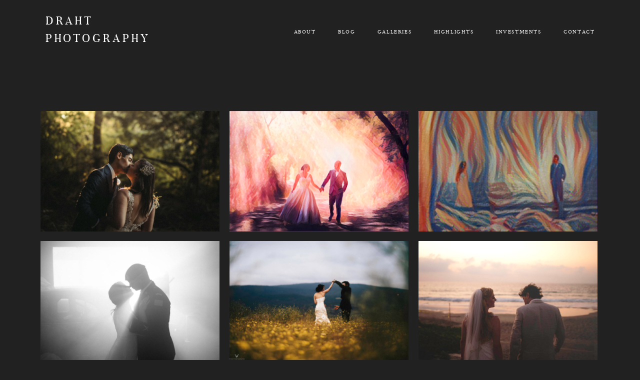

--- FILE ---
content_type: text/html; charset=UTF-8
request_url: https://www.drahtphotography.com/category/wedding-dress/
body_size: 17389
content:
<!DOCTYPE html>
<html lang="en-CA" class="layout-default">
  <head>
  <meta charset="UTF-8" />
  <meta http-equiv="X-UA-Compatible" content="IE=edge"/>
  <meta name="viewport" content="width=device-width, user-scalable=no, initial-scale=1.0, maximum-scale=1.0, minimum-scale=1.0">
  <link rel="alternate" type="application/rss+xml" title="Vernon &amp; Kelowna Photographer • Draht Photography  RSS Feed" href="https://www.drahtphotography.com/feed/" />
        <link rel="shortcut icon" href="https://www.drahtphotography.com/wp-content/uploads/2018/11/favicon.ico" />
    <link rel="profile" href="http://gmpg.org/xfn/11">
  
  
  <meta name='robots' content='index, follow, max-image-preview:large, max-snippet:-1, max-video-preview:-1' />

	<!-- This site is optimized with the Yoast SEO plugin v26.8 - https://yoast.com/product/yoast-seo-wordpress/ -->
	<title>wedding dress Archives - Vernon &amp; Kelowna Photographer • Draht Photography</title>
	<link rel="canonical" href="https://www.drahtphotography.com/category/wedding-dress/" />
	<meta property="og:locale" content="en_US" />
	<meta property="og:type" content="article" />
	<meta property="og:title" content="wedding dress Archives - Vernon &amp; Kelowna Photographer • Draht Photography" />
	<meta property="og:url" content="https://www.drahtphotography.com/category/wedding-dress/" />
	<meta property="og:site_name" content="Vernon &amp; Kelowna Photographer • Draht Photography" />
	<meta property="og:image" content="https://www.drahtphotography.com/wp-content/uploads/2014/12/logo3.png" />
	<meta property="og:image:width" content="1500" />
	<meta property="og:image:height" content="1000" />
	<meta property="og:image:type" content="image/png" />
	<meta name="twitter:card" content="summary_large_image" />
	<meta name="twitter:site" content="@drahtweddings" />
	<script type="application/ld+json" class="yoast-schema-graph">{"@context":"https://schema.org","@graph":[{"@type":"CollectionPage","@id":"https://www.drahtphotography.com/category/wedding-dress/","url":"https://www.drahtphotography.com/category/wedding-dress/","name":"wedding dress Archives - Vernon &amp; Kelowna Photographer • Draht Photography","isPartOf":{"@id":"https://www.drahtphotography.com/#website"},"primaryImageOfPage":{"@id":"https://www.drahtphotography.com/category/wedding-dress/#primaryimage"},"image":{"@id":"https://www.drahtphotography.com/category/wedding-dress/#primaryimage"},"thumbnailUrl":"https://www.drahtphotography.com/wp-content/uploads/2023/09/savanna0036.jpg","breadcrumb":{"@id":"https://www.drahtphotography.com/category/wedding-dress/#breadcrumb"},"inLanguage":"en-CA"},{"@type":"ImageObject","inLanguage":"en-CA","@id":"https://www.drahtphotography.com/category/wedding-dress/#primaryimage","url":"https://www.drahtphotography.com/wp-content/uploads/2023/09/savanna0036.jpg","contentUrl":"https://www.drahtphotography.com/wp-content/uploads/2023/09/savanna0036.jpg","width":1601,"height":2400},{"@type":"BreadcrumbList","@id":"https://www.drahtphotography.com/category/wedding-dress/#breadcrumb","itemListElement":[{"@type":"ListItem","position":1,"name":"Home","item":"https://www.drahtphotography.com/"},{"@type":"ListItem","position":2,"name":"wedding dress"}]},{"@type":"WebSite","@id":"https://www.drahtphotography.com/#website","url":"https://www.drahtphotography.com/","name":"Vernon &amp; Kelowna Photographer • Draht Photography","description":"Wedding and Engagement Photographer based in Kelowna and Vernon","publisher":{"@id":"https://www.drahtphotography.com/#organization"},"potentialAction":[{"@type":"SearchAction","target":{"@type":"EntryPoint","urlTemplate":"https://www.drahtphotography.com/?s={search_term_string}"},"query-input":{"@type":"PropertyValueSpecification","valueRequired":true,"valueName":"search_term_string"}}],"inLanguage":"en-CA"},{"@type":"Organization","@id":"https://www.drahtphotography.com/#organization","name":"Draht Photography","url":"https://www.drahtphotography.com/","logo":{"@type":"ImageObject","inLanguage":"en-CA","@id":"https://www.drahtphotography.com/#/schema/logo/image/","url":"https://www.drahtphotography.com/wp-content/uploads/2014/12/logo6.png","contentUrl":"https://www.drahtphotography.com/wp-content/uploads/2014/12/logo6.png","width":952,"height":762,"caption":"Draht Photography"},"image":{"@id":"https://www.drahtphotography.com/#/schema/logo/image/"},"sameAs":["http://www.facebook.com/drahtphotography","https://x.com/drahtweddings","https://instagram.com/drahtphotography","https://www.linkedin.com/in/edraht","https://www.pinterest.com/edraht/","https://www.youtube.com/channel/UCFVdYvuuP9G_JjCKOpy8Qkw"]}]}</script>
	<!-- / Yoast SEO plugin. -->


<link rel='dns-prefetch' href='//www.drahtphotography.com' />
<link rel='dns-prefetch' href='//www.googletagmanager.com' />
<link rel="alternate" type="application/rss+xml" title="Vernon &amp; Kelowna Photographer • Draht Photography  &raquo; Feed" href="https://www.drahtphotography.com/feed/" />
<link rel="alternate" type="application/rss+xml" title="Vernon &amp; Kelowna Photographer • Draht Photography  &raquo; wedding dress Category Feed" href="https://www.drahtphotography.com/category/wedding-dress/feed/" />
		<!-- This site uses the Google Analytics by MonsterInsights plugin v9.11.1 - Using Analytics tracking - https://www.monsterinsights.com/ -->
							<script src="//www.googletagmanager.com/gtag/js?id=G-7VSZQHVS5P"  data-cfasync="false" data-wpfc-render="false" type="text/javascript" async></script>
			<script data-cfasync="false" data-wpfc-render="false" type="text/javascript">
				var mi_version = '9.11.1';
				var mi_track_user = true;
				var mi_no_track_reason = '';
								var MonsterInsightsDefaultLocations = {"page_location":"https:\/\/www.drahtphotography.com\/category\/wedding-dress\/"};
								if ( typeof MonsterInsightsPrivacyGuardFilter === 'function' ) {
					var MonsterInsightsLocations = (typeof MonsterInsightsExcludeQuery === 'object') ? MonsterInsightsPrivacyGuardFilter( MonsterInsightsExcludeQuery ) : MonsterInsightsPrivacyGuardFilter( MonsterInsightsDefaultLocations );
				} else {
					var MonsterInsightsLocations = (typeof MonsterInsightsExcludeQuery === 'object') ? MonsterInsightsExcludeQuery : MonsterInsightsDefaultLocations;
				}

								var disableStrs = [
										'ga-disable-G-7VSZQHVS5P',
									];

				/* Function to detect opted out users */
				function __gtagTrackerIsOptedOut() {
					for (var index = 0; index < disableStrs.length; index++) {
						if (document.cookie.indexOf(disableStrs[index] + '=true') > -1) {
							return true;
						}
					}

					return false;
				}

				/* Disable tracking if the opt-out cookie exists. */
				if (__gtagTrackerIsOptedOut()) {
					for (var index = 0; index < disableStrs.length; index++) {
						window[disableStrs[index]] = true;
					}
				}

				/* Opt-out function */
				function __gtagTrackerOptout() {
					for (var index = 0; index < disableStrs.length; index++) {
						document.cookie = disableStrs[index] + '=true; expires=Thu, 31 Dec 2099 23:59:59 UTC; path=/';
						window[disableStrs[index]] = true;
					}
				}

				if ('undefined' === typeof gaOptout) {
					function gaOptout() {
						__gtagTrackerOptout();
					}
				}
								window.dataLayer = window.dataLayer || [];

				window.MonsterInsightsDualTracker = {
					helpers: {},
					trackers: {},
				};
				if (mi_track_user) {
					function __gtagDataLayer() {
						dataLayer.push(arguments);
					}

					function __gtagTracker(type, name, parameters) {
						if (!parameters) {
							parameters = {};
						}

						if (parameters.send_to) {
							__gtagDataLayer.apply(null, arguments);
							return;
						}

						if (type === 'event') {
														parameters.send_to = monsterinsights_frontend.v4_id;
							var hookName = name;
							if (typeof parameters['event_category'] !== 'undefined') {
								hookName = parameters['event_category'] + ':' + name;
							}

							if (typeof MonsterInsightsDualTracker.trackers[hookName] !== 'undefined') {
								MonsterInsightsDualTracker.trackers[hookName](parameters);
							} else {
								__gtagDataLayer('event', name, parameters);
							}
							
						} else {
							__gtagDataLayer.apply(null, arguments);
						}
					}

					__gtagTracker('js', new Date());
					__gtagTracker('set', {
						'developer_id.dZGIzZG': true,
											});
					if ( MonsterInsightsLocations.page_location ) {
						__gtagTracker('set', MonsterInsightsLocations);
					}
										__gtagTracker('config', 'G-7VSZQHVS5P', {"forceSSL":"true"} );
										window.gtag = __gtagTracker;										(function () {
						/* https://developers.google.com/analytics/devguides/collection/analyticsjs/ */
						/* ga and __gaTracker compatibility shim. */
						var noopfn = function () {
							return null;
						};
						var newtracker = function () {
							return new Tracker();
						};
						var Tracker = function () {
							return null;
						};
						var p = Tracker.prototype;
						p.get = noopfn;
						p.set = noopfn;
						p.send = function () {
							var args = Array.prototype.slice.call(arguments);
							args.unshift('send');
							__gaTracker.apply(null, args);
						};
						var __gaTracker = function () {
							var len = arguments.length;
							if (len === 0) {
								return;
							}
							var f = arguments[len - 1];
							if (typeof f !== 'object' || f === null || typeof f.hitCallback !== 'function') {
								if ('send' === arguments[0]) {
									var hitConverted, hitObject = false, action;
									if ('event' === arguments[1]) {
										if ('undefined' !== typeof arguments[3]) {
											hitObject = {
												'eventAction': arguments[3],
												'eventCategory': arguments[2],
												'eventLabel': arguments[4],
												'value': arguments[5] ? arguments[5] : 1,
											}
										}
									}
									if ('pageview' === arguments[1]) {
										if ('undefined' !== typeof arguments[2]) {
											hitObject = {
												'eventAction': 'page_view',
												'page_path': arguments[2],
											}
										}
									}
									if (typeof arguments[2] === 'object') {
										hitObject = arguments[2];
									}
									if (typeof arguments[5] === 'object') {
										Object.assign(hitObject, arguments[5]);
									}
									if ('undefined' !== typeof arguments[1].hitType) {
										hitObject = arguments[1];
										if ('pageview' === hitObject.hitType) {
											hitObject.eventAction = 'page_view';
										}
									}
									if (hitObject) {
										action = 'timing' === arguments[1].hitType ? 'timing_complete' : hitObject.eventAction;
										hitConverted = mapArgs(hitObject);
										__gtagTracker('event', action, hitConverted);
									}
								}
								return;
							}

							function mapArgs(args) {
								var arg, hit = {};
								var gaMap = {
									'eventCategory': 'event_category',
									'eventAction': 'event_action',
									'eventLabel': 'event_label',
									'eventValue': 'event_value',
									'nonInteraction': 'non_interaction',
									'timingCategory': 'event_category',
									'timingVar': 'name',
									'timingValue': 'value',
									'timingLabel': 'event_label',
									'page': 'page_path',
									'location': 'page_location',
									'title': 'page_title',
									'referrer' : 'page_referrer',
								};
								for (arg in args) {
																		if (!(!args.hasOwnProperty(arg) || !gaMap.hasOwnProperty(arg))) {
										hit[gaMap[arg]] = args[arg];
									} else {
										hit[arg] = args[arg];
									}
								}
								return hit;
							}

							try {
								f.hitCallback();
							} catch (ex) {
							}
						};
						__gaTracker.create = newtracker;
						__gaTracker.getByName = newtracker;
						__gaTracker.getAll = function () {
							return [];
						};
						__gaTracker.remove = noopfn;
						__gaTracker.loaded = true;
						window['__gaTracker'] = __gaTracker;
					})();
									} else {
										console.log("");
					(function () {
						function __gtagTracker() {
							return null;
						}

						window['__gtagTracker'] = __gtagTracker;
						window['gtag'] = __gtagTracker;
					})();
									}
			</script>
							<!-- / Google Analytics by MonsterInsights -->
		<style id='wp-img-auto-sizes-contain-inline-css' type='text/css'>
img:is([sizes=auto i],[sizes^="auto," i]){contain-intrinsic-size:3000px 1500px}
/*# sourceURL=wp-img-auto-sizes-contain-inline-css */
</style>
<link rel='stylesheet' id='cosmo-shortcodes-css' href='https://www.drahtphotography.com/wp-content/plugins/flo-shortcodes/css/shortcodes.css?ver=6.9' type='text/css' media='all' />
<style id='wp-emoji-styles-inline-css' type='text/css'>

	img.wp-smiley, img.emoji {
		display: inline !important;
		border: none !important;
		box-shadow: none !important;
		height: 1em !important;
		width: 1em !important;
		margin: 0 0.07em !important;
		vertical-align: -0.1em !important;
		background: none !important;
		padding: 0 !important;
	}
/*# sourceURL=wp-emoji-styles-inline-css */
</style>
<style id='wp-block-library-inline-css' type='text/css'>
:root{--wp-block-synced-color:#7a00df;--wp-block-synced-color--rgb:122,0,223;--wp-bound-block-color:var(--wp-block-synced-color);--wp-editor-canvas-background:#ddd;--wp-admin-theme-color:#007cba;--wp-admin-theme-color--rgb:0,124,186;--wp-admin-theme-color-darker-10:#006ba1;--wp-admin-theme-color-darker-10--rgb:0,107,160.5;--wp-admin-theme-color-darker-20:#005a87;--wp-admin-theme-color-darker-20--rgb:0,90,135;--wp-admin-border-width-focus:2px}@media (min-resolution:192dpi){:root{--wp-admin-border-width-focus:1.5px}}.wp-element-button{cursor:pointer}:root .has-very-light-gray-background-color{background-color:#eee}:root .has-very-dark-gray-background-color{background-color:#313131}:root .has-very-light-gray-color{color:#eee}:root .has-very-dark-gray-color{color:#313131}:root .has-vivid-green-cyan-to-vivid-cyan-blue-gradient-background{background:linear-gradient(135deg,#00d084,#0693e3)}:root .has-purple-crush-gradient-background{background:linear-gradient(135deg,#34e2e4,#4721fb 50%,#ab1dfe)}:root .has-hazy-dawn-gradient-background{background:linear-gradient(135deg,#faaca8,#dad0ec)}:root .has-subdued-olive-gradient-background{background:linear-gradient(135deg,#fafae1,#67a671)}:root .has-atomic-cream-gradient-background{background:linear-gradient(135deg,#fdd79a,#004a59)}:root .has-nightshade-gradient-background{background:linear-gradient(135deg,#330968,#31cdcf)}:root .has-midnight-gradient-background{background:linear-gradient(135deg,#020381,#2874fc)}:root{--wp--preset--font-size--normal:16px;--wp--preset--font-size--huge:42px}.has-regular-font-size{font-size:1em}.has-larger-font-size{font-size:2.625em}.has-normal-font-size{font-size:var(--wp--preset--font-size--normal)}.has-huge-font-size{font-size:var(--wp--preset--font-size--huge)}.has-text-align-center{text-align:center}.has-text-align-left{text-align:left}.has-text-align-right{text-align:right}.has-fit-text{white-space:nowrap!important}#end-resizable-editor-section{display:none}.aligncenter{clear:both}.items-justified-left{justify-content:flex-start}.items-justified-center{justify-content:center}.items-justified-right{justify-content:flex-end}.items-justified-space-between{justify-content:space-between}.screen-reader-text{border:0;clip-path:inset(50%);height:1px;margin:-1px;overflow:hidden;padding:0;position:absolute;width:1px;word-wrap:normal!important}.screen-reader-text:focus{background-color:#ddd;clip-path:none;color:#444;display:block;font-size:1em;height:auto;left:5px;line-height:normal;padding:15px 23px 14px;text-decoration:none;top:5px;width:auto;z-index:100000}html :where(.has-border-color){border-style:solid}html :where([style*=border-top-color]){border-top-style:solid}html :where([style*=border-right-color]){border-right-style:solid}html :where([style*=border-bottom-color]){border-bottom-style:solid}html :where([style*=border-left-color]){border-left-style:solid}html :where([style*=border-width]){border-style:solid}html :where([style*=border-top-width]){border-top-style:solid}html :where([style*=border-right-width]){border-right-style:solid}html :where([style*=border-bottom-width]){border-bottom-style:solid}html :where([style*=border-left-width]){border-left-style:solid}html :where(img[class*=wp-image-]){height:auto;max-width:100%}:where(figure){margin:0 0 1em}html :where(.is-position-sticky){--wp-admin--admin-bar--position-offset:var(--wp-admin--admin-bar--height,0px)}@media screen and (max-width:600px){html :where(.is-position-sticky){--wp-admin--admin-bar--position-offset:0px}}

/*# sourceURL=wp-block-library-inline-css */
</style><style id='global-styles-inline-css' type='text/css'>
:root{--wp--preset--aspect-ratio--square: 1;--wp--preset--aspect-ratio--4-3: 4/3;--wp--preset--aspect-ratio--3-4: 3/4;--wp--preset--aspect-ratio--3-2: 3/2;--wp--preset--aspect-ratio--2-3: 2/3;--wp--preset--aspect-ratio--16-9: 16/9;--wp--preset--aspect-ratio--9-16: 9/16;--wp--preset--color--black: #000000;--wp--preset--color--cyan-bluish-gray: #abb8c3;--wp--preset--color--white: #ffffff;--wp--preset--color--pale-pink: #f78da7;--wp--preset--color--vivid-red: #cf2e2e;--wp--preset--color--luminous-vivid-orange: #ff6900;--wp--preset--color--luminous-vivid-amber: #fcb900;--wp--preset--color--light-green-cyan: #7bdcb5;--wp--preset--color--vivid-green-cyan: #00d084;--wp--preset--color--pale-cyan-blue: #8ed1fc;--wp--preset--color--vivid-cyan-blue: #0693e3;--wp--preset--color--vivid-purple: #9b51e0;--wp--preset--gradient--vivid-cyan-blue-to-vivid-purple: linear-gradient(135deg,rgb(6,147,227) 0%,rgb(155,81,224) 100%);--wp--preset--gradient--light-green-cyan-to-vivid-green-cyan: linear-gradient(135deg,rgb(122,220,180) 0%,rgb(0,208,130) 100%);--wp--preset--gradient--luminous-vivid-amber-to-luminous-vivid-orange: linear-gradient(135deg,rgb(252,185,0) 0%,rgb(255,105,0) 100%);--wp--preset--gradient--luminous-vivid-orange-to-vivid-red: linear-gradient(135deg,rgb(255,105,0) 0%,rgb(207,46,46) 100%);--wp--preset--gradient--very-light-gray-to-cyan-bluish-gray: linear-gradient(135deg,rgb(238,238,238) 0%,rgb(169,184,195) 100%);--wp--preset--gradient--cool-to-warm-spectrum: linear-gradient(135deg,rgb(74,234,220) 0%,rgb(151,120,209) 20%,rgb(207,42,186) 40%,rgb(238,44,130) 60%,rgb(251,105,98) 80%,rgb(254,248,76) 100%);--wp--preset--gradient--blush-light-purple: linear-gradient(135deg,rgb(255,206,236) 0%,rgb(152,150,240) 100%);--wp--preset--gradient--blush-bordeaux: linear-gradient(135deg,rgb(254,205,165) 0%,rgb(254,45,45) 50%,rgb(107,0,62) 100%);--wp--preset--gradient--luminous-dusk: linear-gradient(135deg,rgb(255,203,112) 0%,rgb(199,81,192) 50%,rgb(65,88,208) 100%);--wp--preset--gradient--pale-ocean: linear-gradient(135deg,rgb(255,245,203) 0%,rgb(182,227,212) 50%,rgb(51,167,181) 100%);--wp--preset--gradient--electric-grass: linear-gradient(135deg,rgb(202,248,128) 0%,rgb(113,206,126) 100%);--wp--preset--gradient--midnight: linear-gradient(135deg,rgb(2,3,129) 0%,rgb(40,116,252) 100%);--wp--preset--font-size--small: 13px;--wp--preset--font-size--medium: 20px;--wp--preset--font-size--large: 36px;--wp--preset--font-size--x-large: 42px;--wp--preset--spacing--20: 0.44rem;--wp--preset--spacing--30: 0.67rem;--wp--preset--spacing--40: 1rem;--wp--preset--spacing--50: 1.5rem;--wp--preset--spacing--60: 2.25rem;--wp--preset--spacing--70: 3.38rem;--wp--preset--spacing--80: 5.06rem;--wp--preset--shadow--natural: 6px 6px 9px rgba(0, 0, 0, 0.2);--wp--preset--shadow--deep: 12px 12px 50px rgba(0, 0, 0, 0.4);--wp--preset--shadow--sharp: 6px 6px 0px rgba(0, 0, 0, 0.2);--wp--preset--shadow--outlined: 6px 6px 0px -3px rgb(255, 255, 255), 6px 6px rgb(0, 0, 0);--wp--preset--shadow--crisp: 6px 6px 0px rgb(0, 0, 0);}:where(.is-layout-flex){gap: 0.5em;}:where(.is-layout-grid){gap: 0.5em;}body .is-layout-flex{display: flex;}.is-layout-flex{flex-wrap: wrap;align-items: center;}.is-layout-flex > :is(*, div){margin: 0;}body .is-layout-grid{display: grid;}.is-layout-grid > :is(*, div){margin: 0;}:where(.wp-block-columns.is-layout-flex){gap: 2em;}:where(.wp-block-columns.is-layout-grid){gap: 2em;}:where(.wp-block-post-template.is-layout-flex){gap: 1.25em;}:where(.wp-block-post-template.is-layout-grid){gap: 1.25em;}.has-black-color{color: var(--wp--preset--color--black) !important;}.has-cyan-bluish-gray-color{color: var(--wp--preset--color--cyan-bluish-gray) !important;}.has-white-color{color: var(--wp--preset--color--white) !important;}.has-pale-pink-color{color: var(--wp--preset--color--pale-pink) !important;}.has-vivid-red-color{color: var(--wp--preset--color--vivid-red) !important;}.has-luminous-vivid-orange-color{color: var(--wp--preset--color--luminous-vivid-orange) !important;}.has-luminous-vivid-amber-color{color: var(--wp--preset--color--luminous-vivid-amber) !important;}.has-light-green-cyan-color{color: var(--wp--preset--color--light-green-cyan) !important;}.has-vivid-green-cyan-color{color: var(--wp--preset--color--vivid-green-cyan) !important;}.has-pale-cyan-blue-color{color: var(--wp--preset--color--pale-cyan-blue) !important;}.has-vivid-cyan-blue-color{color: var(--wp--preset--color--vivid-cyan-blue) !important;}.has-vivid-purple-color{color: var(--wp--preset--color--vivid-purple) !important;}.has-black-background-color{background-color: var(--wp--preset--color--black) !important;}.has-cyan-bluish-gray-background-color{background-color: var(--wp--preset--color--cyan-bluish-gray) !important;}.has-white-background-color{background-color: var(--wp--preset--color--white) !important;}.has-pale-pink-background-color{background-color: var(--wp--preset--color--pale-pink) !important;}.has-vivid-red-background-color{background-color: var(--wp--preset--color--vivid-red) !important;}.has-luminous-vivid-orange-background-color{background-color: var(--wp--preset--color--luminous-vivid-orange) !important;}.has-luminous-vivid-amber-background-color{background-color: var(--wp--preset--color--luminous-vivid-amber) !important;}.has-light-green-cyan-background-color{background-color: var(--wp--preset--color--light-green-cyan) !important;}.has-vivid-green-cyan-background-color{background-color: var(--wp--preset--color--vivid-green-cyan) !important;}.has-pale-cyan-blue-background-color{background-color: var(--wp--preset--color--pale-cyan-blue) !important;}.has-vivid-cyan-blue-background-color{background-color: var(--wp--preset--color--vivid-cyan-blue) !important;}.has-vivid-purple-background-color{background-color: var(--wp--preset--color--vivid-purple) !important;}.has-black-border-color{border-color: var(--wp--preset--color--black) !important;}.has-cyan-bluish-gray-border-color{border-color: var(--wp--preset--color--cyan-bluish-gray) !important;}.has-white-border-color{border-color: var(--wp--preset--color--white) !important;}.has-pale-pink-border-color{border-color: var(--wp--preset--color--pale-pink) !important;}.has-vivid-red-border-color{border-color: var(--wp--preset--color--vivid-red) !important;}.has-luminous-vivid-orange-border-color{border-color: var(--wp--preset--color--luminous-vivid-orange) !important;}.has-luminous-vivid-amber-border-color{border-color: var(--wp--preset--color--luminous-vivid-amber) !important;}.has-light-green-cyan-border-color{border-color: var(--wp--preset--color--light-green-cyan) !important;}.has-vivid-green-cyan-border-color{border-color: var(--wp--preset--color--vivid-green-cyan) !important;}.has-pale-cyan-blue-border-color{border-color: var(--wp--preset--color--pale-cyan-blue) !important;}.has-vivid-cyan-blue-border-color{border-color: var(--wp--preset--color--vivid-cyan-blue) !important;}.has-vivid-purple-border-color{border-color: var(--wp--preset--color--vivid-purple) !important;}.has-vivid-cyan-blue-to-vivid-purple-gradient-background{background: var(--wp--preset--gradient--vivid-cyan-blue-to-vivid-purple) !important;}.has-light-green-cyan-to-vivid-green-cyan-gradient-background{background: var(--wp--preset--gradient--light-green-cyan-to-vivid-green-cyan) !important;}.has-luminous-vivid-amber-to-luminous-vivid-orange-gradient-background{background: var(--wp--preset--gradient--luminous-vivid-amber-to-luminous-vivid-orange) !important;}.has-luminous-vivid-orange-to-vivid-red-gradient-background{background: var(--wp--preset--gradient--luminous-vivid-orange-to-vivid-red) !important;}.has-very-light-gray-to-cyan-bluish-gray-gradient-background{background: var(--wp--preset--gradient--very-light-gray-to-cyan-bluish-gray) !important;}.has-cool-to-warm-spectrum-gradient-background{background: var(--wp--preset--gradient--cool-to-warm-spectrum) !important;}.has-blush-light-purple-gradient-background{background: var(--wp--preset--gradient--blush-light-purple) !important;}.has-blush-bordeaux-gradient-background{background: var(--wp--preset--gradient--blush-bordeaux) !important;}.has-luminous-dusk-gradient-background{background: var(--wp--preset--gradient--luminous-dusk) !important;}.has-pale-ocean-gradient-background{background: var(--wp--preset--gradient--pale-ocean) !important;}.has-electric-grass-gradient-background{background: var(--wp--preset--gradient--electric-grass) !important;}.has-midnight-gradient-background{background: var(--wp--preset--gradient--midnight) !important;}.has-small-font-size{font-size: var(--wp--preset--font-size--small) !important;}.has-medium-font-size{font-size: var(--wp--preset--font-size--medium) !important;}.has-large-font-size{font-size: var(--wp--preset--font-size--large) !important;}.has-x-large-font-size{font-size: var(--wp--preset--font-size--x-large) !important;}
/*# sourceURL=global-styles-inline-css */
</style>

<style id='classic-theme-styles-inline-css' type='text/css'>
/*! This file is auto-generated */
.wp-block-button__link{color:#fff;background-color:#32373c;border-radius:9999px;box-shadow:none;text-decoration:none;padding:calc(.667em + 2px) calc(1.333em + 2px);font-size:1.125em}.wp-block-file__button{background:#32373c;color:#fff;text-decoration:none}
/*# sourceURL=/wp-includes/css/classic-themes.min.css */
</style>
<link rel='stylesheet' id='flo-instagram-css' href='https://www.drahtphotography.com/wp-content/plugins/flo-instagram/public/css/flo-instagram-public.css?ver=2.3.4' type='text/css' media='all' />
<link rel='stylesheet' id='flo-mosaic-css' href='https://www.drahtphotography.com/wp-content/plugins/flo-mosaic/public/css/flo-mosaic-public.css?ver=1.0.0' type='text/css' media='all' />
<link rel='stylesheet' id='flo-forms-public-css' href='https://www.drahtphotography.com/wp-content/plugins/flo-forms/public/css/flo-forms-public.min.css?v2&#038;ver=1.0.43' type='text/css' media='all' />
<link rel='stylesheet' id='core-icons-css' href='https://www.drahtphotography.com/wp-content/themes/porto2/public/fonts/fontello/css/flo-core-icons.css?ver=1.6' type='text/css' media='all' />
<link rel='stylesheet' id='vendor-css-css' href='https://www.drahtphotography.com/wp-content/themes/porto2/theme-files/public/css/vendor.css?ver=1.6' type='text/css' media='all' />
<link rel='stylesheet' id='theme-css-css' href='https://www.drahtphotography.com/wp-content/themes/porto2/theme-files/public/css/style.min.css?ver=1.6' type='text/css' media='all' />
<style id='theme-css-inline-css' type='text/css'>
@font-face {font-family: "Cormorant Bold"; src: url('https://www.drahtphotography.com/wp-content/themes/porto2/theme-files/public/fonts/default/Cormorant-Bold.woff') format('woff'),url('https://www.drahtphotography.com/wp-content/themes/porto2/theme-files/public/fonts/default/Cormorant-Bold.ttf') format('truetype');font-display: swap;}@font-face {font-family: "Pinyon Script Regular"; src: url('https://www.drahtphotography.com/wp-content/themes/porto2/theme-files/public/fonts/default/PinyonScript-Regular.woff') format('woff'),url('https://www.drahtphotography.com/wp-content/themes/porto2/theme-files/public/fonts/default/PinyonScript-Regular.ttf') format('truetype');font-display: swap;}@font-face {font-family: "Butler Regular"; src: url('https://www.drahtphotography.com/wp-content/themes/porto2/theme-files/public/fonts/default/Butler_Regular.woff') format('woff'),url('https://www.drahtphotography.com/wp-content/themes/porto2/theme-files/public/fonts/default/Butler_Regular.ttf') format('truetype');font-display: swap;}@font-face {font-family: "Butler Medium"; src: url('https://www.drahtphotography.com/wp-content/themes/porto2/theme-files/public/fonts/default/butler_medium.woff') format('woff'),url('https://www.drahtphotography.com/wp-content/themes/porto2/theme-files/public/fonts/default/butler_medium.ttf') format('truetype');font-display: swap;}@font-face {font-family: "Nunito Regular"; src: url('https://www.drahtphotography.com/wp-content/themes/porto2/theme-files/public/fonts/default/nunito-regular.woff') format('woff'),url('https://www.drahtphotography.com/wp-content/themes/porto2/theme-files/public/fonts/default/nunito-regular.ttf') format('truetype');font-display: swap;}@font-face {font-family: "Cormorant Medium"; src: url('https://www.drahtphotography.com/wp-content/themes/porto2/theme-files/public/fonts/default/Cormorant-Medium.woff') format('woff'),url('https://www.drahtphotography.com/wp-content/themes/porto2/theme-files/public/fonts/default/Cormorant-Medium.ttf') format('truetype');font-display: swap;}@font-face {font-family: "Crimson Text Roman"; src: url('https://www.drahtphotography.com/wp-content/themes/porto2/theme-files/public/fonts/default/CrimsonText-Roman.woff') format('woff'),url('https://www.drahtphotography.com/wp-content/themes/porto2/theme-files/public/fonts/default/CrimsonText-Roman.ttf') format('truetype');font-display: swap;}@font-face {font-family: "Crimson Text Italic"; src: url('https://www.drahtphotography.com/wp-content/themes/porto2/theme-files/public/fonts/default/CrimsonText-Italic.woff') format('woff'),url('https://www.drahtphotography.com/wp-content/themes/porto2/theme-files/public/fonts/default/CrimsonText-Italic.ttf') format('truetype');font-display: swap;}.flo-wp-title .flo-wp-title__title { font-family: Butler Regular;font-size: 2rem;letter-spacing: 0.82em;word-spacing: 0em;line-height: 1.35em;text-transform: none;font-weight: normal;}input[type="submit"], .flo-button, .button, a.button { font-family: Crimson Text Roman;font-size: 0.75rem;letter-spacing: 0.15em;word-spacing: 0em;line-height: 1.9em;text-transform: none;font-weight: normal;}.flo-header__menu-popup-copyright-notice { font-family: Crimson Text Roman;font-size: 0.75rem;letter-spacing: 0.15em;word-spacing: 0em;line-height: 1.9em;text-transform: none;font-weight: normal;}.flo-generic-menu-wrap .sub-menu a { font-family: Crimson Text Roman;font-size: 0.75rem;letter-spacing: 0.15em;word-spacing: 0em;line-height: 1.9em;text-transform: none;font-weight: normal;}.flo-generic-menu-wrap .sub-menu li.current-menu-item > a, .flo-generic-menu-wrap .sub-menu li.current-menu-parent > a { text-decoration: underline;}.flo-header__menu-popup .flo-header__logo { font-family: Butler Regular;font-size: 1.5625rem;letter-spacing: 0.22em;word-spacing: 0em;line-height: 1.6em;text-transform: none;font-weight: normal;}.flo-header__menu-popup .menu-item .sub-menu a { font-family: Crimson Text Roman;font-size: 0.75rem;letter-spacing: 0.15em;word-spacing: 0em;line-height: 1.9em;text-transform: none;font-weight: normal;}.flo-header__menu-popup .menu-item a { font-family: Butler Regular;font-size: 1.4375rem;letter-spacing: 0.1em;word-spacing: 0em;line-height: 2em;text-transform: none;font-weight: normal;}.flo-header-mobile__logo { font-family: Butler Regular;font-size: 1.625rem;letter-spacing: 0.38em;word-spacing: 0em;line-height: 1.76em;text-transform: none;font-weight: normal;}.flo-mobile-menu__copyright-notice { font-family: Crimson Text Roman;font-size: 0.75rem;letter-spacing: 0.15em;word-spacing: 0em;line-height: 1.9em;text-transform: none;font-weight: normal;}.flo-mobile-menu__menu .menu-item ul a { font-family: Crimson Text Italic;font-size: 1rem;letter-spacing: 0em;word-spacing: 0em;line-height: 1.625em;text-transform: none;font-weight: normal;}.flo-mobile-menu__menu .page_item a, .flo-mobile-menu__menu .menu-item { font-family: Butler Regular;font-size: 1.4375rem;letter-spacing: 0.1em;word-spacing: 0em;line-height: 2em;text-transform: none;font-weight: normal;}.flo-mobile-menu__text-above-copyright-notice { font-family: Crimson Text Roman;font-size: 0.75rem;letter-spacing: 0.15em;word-spacing: 0em;line-height: 1.9em;text-transform: none;font-weight: normal;}.flo-mobile-menu__close { font-family: Crimson Text Roman;font-size: 0.75rem;letter-spacing: 0.15em;word-spacing: 0em;line-height: 1.9em;text-transform: none;font-weight: normal;}.flo-header__menu-popup-text-above-copyright-notice { font-family: Crimson Text Roman;font-size: 0.75rem;letter-spacing: 0.15em;word-spacing: 0em;line-height: 1.9em;text-transform: none;font-weight: normal;}.flo-post blockquote, .flo-post blockquote p { font-family: Butler Regular;font-size: 1.5625rem;letter-spacing: 0.22em;word-spacing: 0em;line-height: 1.6em;text-transform: none;font-weight: normal;}.flo-post h1, h1.product_title { font-family: Butler Regular;font-size: 2.375rem;letter-spacing: 0em;word-spacing: 0em;line-height: 1.07em;text-transform: none;font-weight: normal;}.flo-post h2, .woocommerce h2 { font-family: Cormorant Medium;font-size: 2.5625rem;letter-spacing: 0.15em;word-spacing: 0em;line-height: 1.35em;text-transform: none;font-weight: normal;}.flo-post h3 { font-family: Butler Regular;font-size: 1.625rem;letter-spacing: 0.12em;word-spacing: 0em;line-height: 1.76em;text-transform: none;font-weight: normal;}.flo-post h4 { font-family: Nunito Regular;font-size: 0.8125rem;letter-spacing: 0.1em;word-spacing: 0em;line-height: 1.39em;text-transform: none;font-weight: normal;}.flo-post h5 { font-family: Butler Regular;font-size: 1.125rem;letter-spacing: 0em;word-spacing: 0em;line-height: 1.6em;text-transform: none;font-weight: normal;}.flo-post h6 { font-family: Nunito Regular;font-size: 0.6875rem;letter-spacing: 0.11em;word-spacing: 0em;line-height: 2.2em;text-transform: none;font-weight: normal;}.flo-post, .woocommerce-product-details__short-description, .entry-content, .description_tab, .reviews_tab, .woocommerce-message, .flo-woocommerce-wrap { font-family: Crimson Text Roman;font-size: 1rem;letter-spacing: 0em;word-spacing: 0em;line-height: 1.625em;text-transform: none;font-weight: normal;}.flo-post a, .flo-block-text-block-5 a { font-family: Crimson Text Roman;font-size: 1rem;letter-spacing: 0em;word-spacing: 0em;line-height: 1.625em;text-transform: none;font-weight: normal;text-decoration: underline;}input[type]:not([type="submit"]):not(.flo-no-styling), form textarea:not(.flo-no-styling), .parsley-required, form select { font-family: Crimson Text Roman;font-size: 1rem;letter-spacing: 0em;word-spacing: 0em;line-height: 1.625em;text-transform: none;font-weight: normal;}label { font-family: Crimson Text Roman;font-size: 0.75rem;letter-spacing: 0.15em;word-spacing: 0em;line-height: 1.9em;text-transform: none;font-weight: normal;}@media (max-width: 767px) { .flo-wp-title .flo-wp-title__title { font-size: 1.25rem;}input[type="submit"], .flo-button, .button, a.button { }.flo-header__menu-popup-copyright-notice { }.flo-generic-menu-wrap .sub-menu a { }.flo-header__menu-popup .flo-header__logo { }.flo-header__menu-popup .menu-item .sub-menu a { }.flo-header__menu-popup .menu-item a { }.flo-header-mobile__logo { }.flo-mobile-menu__copyright-notice { }.flo-mobile-menu__menu .menu-item ul a { }.flo-mobile-menu__menu .page_item a, .flo-mobile-menu__menu .menu-item { }.flo-mobile-menu__text-above-copyright-notice { }.flo-mobile-menu__close { }.flo-header__menu-popup-text-above-copyright-notice { }.flo-post blockquote, .flo-post blockquote p { }.flo-post h1, h1.product_title { }.flo-post h2, .woocommerce h2 { font-size: 1.25rem;}.flo-post h3 { }.flo-post h4 { }.flo-post h5 { }.flo-post h6 { }.flo-post, .woocommerce-product-details__short-description, .entry-content, .description_tab, .reviews_tab, .woocommerce-message, .flo-woocommerce-wrap { }.flo-post a, .flo-block-text-block-5 a { }input[type]:not([type="submit"]):not(.flo-no-styling), form textarea:not(.flo-no-styling), .parsley-required, form select { }label { } }@media (min-width: 768px) and (max-width: 1024px){ input[type="submit"], .flo-button, .button, a.button { font-size: 0.975rem;}.flo-header__menu-popup-copyright-notice { font-size: 0.975rem;}.flo-generic-menu-wrap .sub-menu a { font-size: 0.975rem;}.flo-header__menu-popup .flo-header__logo { font-size: 1.8rem;}.flo-header__menu-popup .menu-item .sub-menu a { font-size: 0.975rem;}.flo-header__menu-popup .menu-item a { font-size: 1.8rem;}.flo-header-mobile__logo { font-size: 1.8rem;}.flo-mobile-menu__copyright-notice { font-size: 0.975rem;}.flo-mobile-menu__menu .menu-item ul a { font-size: 1.3rem;}.flo-mobile-menu__menu .page_item a, .flo-mobile-menu__menu .menu-item { font-size: 1.8rem;}.flo-mobile-menu__text-above-copyright-notice { font-size: 0.975rem;}.flo-mobile-menu__close { font-size: 0.975rem;}.flo-header__menu-popup-text-above-copyright-notice { font-size: 0.975rem;}.flo-post blockquote, .flo-post blockquote p { font-size: 1.8rem;}.flo-post h3 { font-size: 1.8rem;}.flo-post h4 { font-size: 1.05625rem;}.flo-post h5 { font-size: 1.4625rem;}.flo-post h6 { font-size: 0.89375rem;}.flo-post, .woocommerce-product-details__short-description, .entry-content, .description_tab, .reviews_tab, .woocommerce-message, .flo-woocommerce-wrap { font-size: 1.3rem;}.flo-post a, .flo-block-text-block-5 a { font-size: 1.3rem;}input[type]:not([type="submit"]):not(.flo-no-styling), form textarea:not(.flo-no-styling), .parsley-required, form select { font-size: 1.3rem;}label { font-size: 0.975rem;} }
/*# sourceURL=theme-css-inline-css */
</style>
<link rel='stylesheet' id='default_stylesheet-css' href='https://www.drahtphotography.com/wp-content/themes/porto2/style.css?ver=1.6' type='text/css' media='all' />
<script type="text/javascript" src="https://www.drahtphotography.com/wp-includes/js/jquery/jquery.min.js?ver=3.7.1" id="jquery-core-js"></script>
<script type="text/javascript" src="https://www.drahtphotography.com/wp-includes/js/jquery/jquery-migrate.min.js?ver=3.4.1" id="jquery-migrate-js"></script>
<script type="text/javascript" src="https://www.drahtphotography.com/wp-content/plugins/google-analytics-for-wordpress/assets/js/frontend-gtag.min.js?ver=9.11.1" id="monsterinsights-frontend-script-js" async="async" data-wp-strategy="async"></script>
<script data-cfasync="false" data-wpfc-render="false" type="text/javascript" id='monsterinsights-frontend-script-js-extra'>/* <![CDATA[ */
var monsterinsights_frontend = {"js_events_tracking":"true","download_extensions":"doc,pdf,ppt,zip,xls,docx,pptx,xlsx","inbound_paths":"[]","home_url":"https:\/\/www.drahtphotography.com","hash_tracking":"false","v4_id":"G-7VSZQHVS5P"};/* ]]> */
</script>
<script type="text/javascript" id="flo-instagram-js-extra">
/* <![CDATA[ */
var floAjaxUrl = "https://www.drahtphotography.com/wp-admin/admin-ajax.php";
//# sourceURL=flo-instagram-js-extra
/* ]]> */
</script>
<script type="text/javascript" src="https://www.drahtphotography.com/wp-content/plugins/flo-instagram/public/js/all.min.js?ver=24793" id="flo-instagram-js"></script>
<script type="text/javascript" src="https://www.drahtphotography.com/wp-content/plugins/flo-mosaic/public/js/jquery.hoverIntent.js?ver=1.0.0" id="jquery.hoverIntent.js-js"></script>
<script type="text/javascript" src="https://www.drahtphotography.com/wp-content/plugins/flo-mosaic/public/js/flo-mosaic-public.js?ver=1.0.0" id="flo-mosaic-js"></script>
<link rel="https://api.w.org/" href="https://www.drahtphotography.com/wp-json/" /><link rel="alternate" title="JSON" type="application/json" href="https://www.drahtphotography.com/wp-json/wp/v2/categories/31" /><link rel="EditURI" type="application/rsd+xml" title="RSD" href="https://www.drahtphotography.com/xmlrpc.php?rsd" />
<meta name="generator" content="WordPress 6.9" />
<meta name="generator" content="Site Kit by Google 1.171.0" /><noscript><style>.vce-row-container .vcv-lozad {display: none}</style></noscript><meta name="generator" content="Powered by Visual Composer Website Builder - fast and easy-to-use drag and drop visual editor for WordPress."/><style>#ninja_forms_form_1 input, textarea {
  border-color: #ffffff !important;
  color: #ffffff !important;
}
#ninja_forms_form_1 label {
  color: #ffffff !important;
}

#ninja_forms_form_1 input[type="submit"] {
  background-color: #ffffff !important;
  color: #000000 !important;
  border-color: #ffffff!important;
}
@media screen and (min-width: 48em) {
  .package_padding .flo-block-pricing-package-1__text-area {
    padding: 3rem 3.625rem 2.875rem 3.625rem !important;
  }
}
.app-flo-forms .form-preview label {
  color: #fff !important;
}
.app-flo-forms input[type]:not([type=submit]) {
  color: #fff !important;
}

@media screen and (max-width: 1024px) and (min-width: 768px){
  .flo-block-pricing-package-1__text-area{
    margin: 2rem 0 !important;
  }
}</style><script async src="https://www.googletagmanager.com/gtag/js?id=UA-47792854-1"></script>
<script>
  window.dataLayer = window.dataLayer || [];
  function gtag(){dataLayer.push(arguments);}
  gtag('js', new Date());

  gtag('config', 'UA-47792854-1');
</script>
  <style media="screen">
    /* START: GENERICS */

      body {
        background-color: #212121;
        color: #ffffff;
      }

      /*.flo-post {
        color: #ffffff;
      }*/


      .flo-post a img, .flo-post img, .flo-post img.alignleft, .flo-post img.alignright, .flo-post img.aligncenter,
      .wp-caption-text.gallery-caption, .wp-block-gallery .blocks-gallery-item figure  {
        margin-bottom: 10px;
      }
      .wp-caption-text.gallery-caption{
        margin-top: -5px;
      }

      .flo_sidebar {
        width: 25%;
      }

      .flo-button,
      input[type="submit"]
      {
        background-color: #303030;
        color: #ffffff;
        border-color: #303030;
      }
      .flo-button:hover,
      input[type="submit"]:hover
      {
        background-color: #ffffff!important;
        color: #303030!important;
      }
    /* END: GENERICS */


  </style>
  <style media="screen">
  /* START: DROPDOWNS */
    .flo-generic-menu-wrap__menu ul {
      background-color: #303030;
    }
    .flo-generic-menu-wrap__menu ul:after {
      border-color: transparent transparent #303030 transparent!important;
    }

    .flo-generic-menu-wrap__menu ul a {
      color: #ffffff!important;
    }
  /* END: DROPDOWNS */
</style>
</head>
    <body class="archive category category-wedding-dress category-31 wp-theme-porto2  flo-social-links-type-a flo-sidebar--is-adaptive flo-decoration-type--waves vcwb">

                  
    <noscript class='flo-core-style' >
  <style class='flo-core-style'  media="screen">@media (max-width:767px){.flo-header-mobile__logo{max-width:10rem}.flo-header-mobile{background-color:#ffffff;color:#303030}.is-sticky .flo-header-mobile{background-color:#ffffff;color:#303030}}</style>
</noscript>

<div class="flo-header-mobile flo-header-mobile--type-a sticky flo-header-mobile--sticky-style-a flo-header-mobile--sticky-position-top">
  <noscript class='flo-core-style' >
  <style class='flo-core-style'  media="screen">@media (max-width:767px){}</style>
</noscript>

<div class="flo-header-mobile__menu-trigger">
      <i class="flo-icon-menu"></i>
  </div>
  <noscript class='flo-core-style' >
  <style class='flo-core-style'  media="screen">@media (max-width:767px){.flo-header-mobile__logo{font-family:Butler Regular;font-size:1.5625rem;letter-spacing:0.22em;word-spacing:0em;line-height:1.6em;text-transform:none;font-weight:normal}@media screen and (min-width:768px) and (max-width:1024px){.flo-header-mobile__logo{font-size:1.8rem}}}</style>
</noscript>

<a href="https://www.drahtphotography.com" class="flo-header-mobile__logo">
      DRAHT PHOTOGRAPHY
  </a>
</div>

    <main class="flo_page_wrap ">
      <div class="flo_page">
          <noscript class='flo-core-style' >
  <style class='flo-core-style'  media="screen"> .flo-header--615 .flo-header__menu > div > ul > li > a{font-family:Crimson Text Roman;font-size:0.75rem;letter-spacing:0.15em;word-spacing:0em;line-height:1.9em;text-transform:none;font-weight:normal}@media screen and (min-width:768px) and (max-width:1024px){.flo-header--615 .flo-header__menu > div > ul > li > a{font-size:0.975rem}}.flo-header--615 .flo-header__menu > div > ul > li.current-menu-item > a, .flo-header--615 .flo-header__menu > div > ul > li.current-menu-parent > a{text-decoration:underline}.flo-header--615 .flo-header__menu .sub-menu a{font-family:Crimson Text Roman;font-size:0.75rem;letter-spacing:0.15em;word-spacing:0em;line-height:1.9em;text-transform:none;font-weight:normal}@media screen and (min-width:768px) and (max-width:1024px){.flo-header--615 .flo-header__menu .sub-menu a{font-size:0.975rem}}.flo-header--615 .flo-header__menu .sub-menu li.current-menu-item a, .flo-header--615 .flo-header__menu .sub-menu li.current-menu-parent a{text-decoration:underline}.flo-header--615.flo-header--type-c .flo-header__menu ul.menu > li, .flo-header--615.flo-header--type-e .flo-header__menu ul.menu > li{margin-left:3.125rem}.flo-header--615.flo-header--type-d .flo-header__menu ul.menu > li, .flo-header--615.flo-header--type-f .flo-header__menu ul.menu > li{margin-right:3.125rem}header:not(.is-sticky) .flo-header--615{color:#ffffff;border-color:rgba(255,255,255,0.1);padding-top:1.875rem;padding-bottom:1.875rem}header:not(.is-sticky) .flo-header--615 .flo-header--type-a .flo-header__menu ul.menu li, header:not(.is-sticky) .flo-header--615 .flo-header--type-b .flo-header__menu ul.menu li, header:not(.is-sticky) .flo-header--615 .flo-header--type-g .flo-header__menu ul.menu li, header:not(.is-sticky) .flo-header--615 .flo-header--type-h .flo-header__menu ul.menu li{border-color:rgba(255,255,255,0.1)}header:not(.is-sticky) .flo-header--615{background-color:#212121}header:not(.is-sticky) .flo-header--615 .flo-header__menu > ul > li > a{color:#ffffff}.flo-header--sticky .is-sticky .flo-header--615{background:rgba(255,255,255,1);color:#332F2F!important;border-color:rgba(51,47,47,0.1)}</style>
</noscript>

<header class="">
    <!-- Start: Flo Header -->
    <div class="flo-header flo-header--615 flo-header--type-e">
    <div class="flo-header__logo-wrap">
  <a href="https://www.drahtphotography.com" class="flo-header__logo">
    <noscript class='flo-core-style' >
  <style class='flo-core-style'  media="screen"> .flo-header--615 .flo-header__logo{font-family:Butler Regular;font-size:1.5625rem;letter-spacing:0.22em;word-spacing:0em;line-height:1.6em;text-transform:none;font-weight:normal}@media screen and (min-width:768px) and (max-width:1024px){.flo-header--615 .flo-header__logo{font-size:1.8rem}}@media (min-width:768px) and (max-width:1024px){.flo-header--615 .flo-header__logo{max-width:12.5rem}}@media (min-width:1025px){.flo-header--615 .flo-header__logo{max-width:12.5rem}}</style>
</noscript>
          DRAHT PHOTOGRAPHY
      </a>
</div>
  <div class="flo-header__menu-wrap">
    <noscript class='flo-core-style' >
  <style class='flo-core-style'  media="screen"> .flo-header--615 .flo-header__menu ul ul{background-color:#303030}.flo-header--615 .flo-header__menu ul ul:after{border-color:transparent transparent #303030 transparent!important}.flo-header--615 .flo-header__menu ul ul a{color:#ffffff!important}.flo-header--615 .flo-header__menu li ul li > a:before{background-color:#ffffff}</style>
</noscript>
<div class="flo-header__menu">
      <div class="menu-como-menu-container"><ul id="menu-como-menu" class="menu"><li id="menu-item-15309" class="menu-item menu-item-type-custom menu-item-object-custom menu-item-has-children menu-item-15309"><a href="https://www.drahtphotography.com/about-vernon-kelowna-photographer/">ABOUT</a>
<ul class="sub-menu">
	<li id="menu-item-6935" class="menu-item menu-item-type-post_type menu-item-object-page menu-item-6935"><a href="https://www.drahtphotography.com/about-vernon-kelowna-photographer/">About Me</a></li>
	<li id="menu-item-15310" class="menu-item menu-item-type-post_type menu-item-object-page menu-item-15310"><a href="https://www.drahtphotography.com/reviews/">Reviews</a></li>
	<li id="menu-item-5661" class="menu-item menu-item-type-post_type menu-item-object-page menu-item-5661"><a href="https://www.drahtphotography.com/faqs/">FAQ&#8217;s</a></li>
</ul>
</li>
<li id="menu-item-5629" class="menu-item menu-item-type-post_type menu-item-object-page menu-item-5629"><a href="https://www.drahtphotography.com/blog/">BLOG</a></li>
<li id="menu-item-15491" class="menu-item menu-item-type-taxonomy menu-item-object-gallery-category menu-item-has-children menu-item-15491"><a href="https://www.drahtphotography.com/gallery-category/highlights/">GALLERIES</a>
<ul class="sub-menu">
	<li id="menu-item-5761" class="menu-item menu-item-type-post_type menu-item-object-page menu-item-5761"><a href="https://www.drahtphotography.com/wedding-photography/">Wedding Galleries</a></li>
	<li id="menu-item-5760" class="menu-item menu-item-type-post_type menu-item-object-page menu-item-5760"><a href="https://www.drahtphotography.com/engagement-collections/">Engagement Galleries</a></li>
	<li id="menu-item-5832" class="menu-item menu-item-type-post_type menu-item-object-page menu-item-5832"><a href="https://www.drahtphotography.com/family-session-galleries/">Family Galleries</a></li>
</ul>
</li>
<li id="menu-item-16169" class="menu-item menu-item-type-custom menu-item-object-custom menu-item-has-children menu-item-16169"><a href="https://www.drahtphotography.com/gallery-category/highlights/">HIGHLIGHTS</a>
<ul class="sub-menu">
	<li id="menu-item-5645" class="menu-item menu-item-type-post_type menu-item-object-gallery menu-item-5645"><a href="https://www.drahtphotography.com/gallery/wedding-highlights/">Wedding</a></li>
	<li id="menu-item-5644" class="menu-item menu-item-type-post_type menu-item-object-gallery menu-item-5644"><a href="https://www.drahtphotography.com/gallery/engagement-highlights/">Engagement</a></li>
	<li id="menu-item-6008" class="menu-item menu-item-type-post_type menu-item-object-gallery menu-item-6008"><a href="https://www.drahtphotography.com/gallery/family-photo-highlights/">Family</a></li>
	<li id="menu-item-6007" class="menu-item menu-item-type-post_type menu-item-object-gallery menu-item-6007"><a href="https://www.drahtphotography.com/gallery/maternity-highlights/">Maternity</a></li>
	<li id="menu-item-6006" class="menu-item menu-item-type-post_type menu-item-object-gallery menu-item-6006"><a href="https://www.drahtphotography.com/gallery/portraits-and-grad/">Portrait</a></li>
</ul>
</li>
<li id="menu-item-15388" class="menu-item menu-item-type-custom menu-item-object-custom menu-item-has-children menu-item-15388"><a href="https://www.drahtphotography.com/packages/">INVESTMENTS</a>
<ul class="sub-menu">
	<li id="menu-item-15320" class="menu-item menu-item-type-post_type menu-item-object-page menu-item-15320"><a href="https://www.drahtphotography.com/packages/">Wedding</a></li>
	<li id="menu-item-15305" class="menu-item menu-item-type-custom menu-item-object-custom menu-item-15305"><a href="https://www.drahtphotography.com/session-packages/">Session Packages</a></li>
</ul>
</li>
<li id="menu-item-5520" class="menu-item menu-item-type-post_type menu-item-object-page menu-item-5520"><a href="https://www.drahtphotography.com/contact/">CONTACT</a></li>
</ul></div>
  </div>
  </div>
</div>
  <!-- End: Flo Header -->

  <!-- Start: Flo Header Mobile -->
      <!-- End: Flo Header Mobile -->
</header>

<div class="flo-block  flo-wp-title flo-post">
	<h1 class="flo-wp-title__title visible full-visible"></h1>
	</div>
			<div class="flo-listing flo-listing--294">
		    <noscript class='flo-core-style' >
  <style class='flo-core-style'  media="screen">@media (max-width:767px){.flo-block--7112{margin-top:0rem;margin-bottom:0rem}}@media (min-width:768px){.flo-block--7112{margin-top:0rem;margin-bottom:0rem}}</style>
</noscript>

<div   class='flo-block     flo-block--7112   ' data-id="7112" data-onready='flo_block_listing_2'>
    <div class="flo-block__container">
      <noscript class='flo-core-style' >
  <style class='flo-core-style'  media="screen"> .flo-block-listing-2--780 .flo-block-listing-2__overlay{background-color:rgba(48,48,48,0.83);color:#ffffff}@media (max-width:767px){.flo-block-listing-2--780 .flo-block-listing-2__item{margin-bottom:1.375rem}.flo-block-listing-2--780 .flo-block-listing-2__overlay{background-color:#303030;color:#ffffff}.flo-block-listing-2--780 .flo-block-listing-2__mobile-disabled{display:none}}@media (min-width:768px){.flo-block-listing-2--780 .flo-block-listing-2__item{width:calc(100% / 3 - 1.375rem - 0.1rem);margin:0.6875rem}.flo-block-listing-2--780.flo-block-listing-2{margin-left:-1.375rem;margin-right:-1.375rem}}</style>
</noscript>
  <div class="flo-block-listing-2 flo-block-listing-2--780 flo-block-listing-2--layout-default flo-block-listing-2--columns-3 ">
          <a class="flo-block-listing-2__item flo-block-listing-2__item--is-default" href="https://www.drahtphotography.com/the-beautiful-backyard-wedding-in-the-mountains-sampler/">
                  <img class="flo-block-listing-2__featured-image flo-block-listing-2__featured-image--3-columns flo-block-listing-2__featured-image--bgi"
             src="https://www.drahtphotography.com/wp-content/uploads/2023/09/savanna0036-768x1151.jpg"
             alt=""
           />
        
        <span class="flo-block-listing-2__overlay">
                    <h2 class="flo-block-listing-2__title">The Beautiful Backyard Wedding in the Mountains Sampler</h2>
                      <span class="flo-block-listing-2__date-and-category ">
              <span class="flo-block-listing-2__date">
                September 13, 2023
              </span>
                              /
                <span class="flo-block-listing-2__category">
                  Wedding
                </span>
                          </span>
                    <span class="flo-block-listing-2__link">
            READ MORE
          </span>
        </span>
      </a>
          <a class="flo-block-listing-2__item flo-block-listing-2__item--is-default" href="https://www.drahtphotography.com/the-lavender-wedding-in-coldstream-sampler/">
                  <img class="flo-block-listing-2__featured-image flo-block-listing-2__featured-image--3-columns flo-block-listing-2__featured-image--bgi"
             src="https://www.drahtphotography.com/wp-content/uploads/2022/05/IMG_1943-768x508.jpg"
             alt=""
           />
        
        <span class="flo-block-listing-2__overlay">
                    <h2 class="flo-block-listing-2__title">The Lilac Wedding in the BX Sampler</h2>
                      <span class="flo-block-listing-2__date-and-category ">
              <span class="flo-block-listing-2__date">
                May 22, 2022
              </span>
                              /
                <span class="flo-block-listing-2__category">
                  Sampler
                </span>
                          </span>
                    <span class="flo-block-listing-2__link">
            READ MORE
          </span>
        </span>
      </a>
          <a class="flo-block-listing-2__item flo-block-listing-2__item--is-default" href="https://www.drahtphotography.com/the-lake-country-social-distancing-wedding/">
                  <img class="flo-block-listing-2__featured-image flo-block-listing-2__featured-image--3-columns flo-block-listing-2__featured-image--bgi"
             src="https://www.drahtphotography.com/wp-content/uploads/2020/04/IMG_3531-768x747.jpg"
             alt=""
           />
        
        <span class="flo-block-listing-2__overlay">
                    <h2 class="flo-block-listing-2__title">The Lake Country Social Distancing Wedding</h2>
                      <span class="flo-block-listing-2__date-and-category ">
              <span class="flo-block-listing-2__date">
                April 6, 2020
              </span>
                              /
                <span class="flo-block-listing-2__category">
                  Wedding
                </span>
                          </span>
                    <span class="flo-block-listing-2__link">
            READ MORE
          </span>
        </span>
      </a>
          <a class="flo-block-listing-2__item flo-block-listing-2__item--is-default" href="https://www.drahtphotography.com/military-wedding-grinrod/">
                  <img class="flo-block-listing-2__featured-image flo-block-listing-2__featured-image--3-columns flo-block-listing-2__featured-image--bgi"
             src="https://www.drahtphotography.com/wp-content/uploads/2016/07/sampleDRAH0873-1-768x652.jpg"
             alt=""
           />
        
        <span class="flo-block-listing-2__overlay">
                    <h2 class="flo-block-listing-2__title">The Military Wedding in Grinrod</h2>
                      <span class="flo-block-listing-2__date-and-category ">
              <span class="flo-block-listing-2__date">
                July 9, 2016
              </span>
                              /
                <span class="flo-block-listing-2__category">
                  marriage
                </span>
                          </span>
                    <span class="flo-block-listing-2__link">
            READ MORE
          </span>
        </span>
      </a>
          <a class="flo-block-listing-2__item flo-block-listing-2__item--is-default" href="https://www.drahtphotography.com/durali-villa-country-wedding/">
                  <img class="flo-block-listing-2__featured-image flo-block-listing-2__featured-image--3-columns flo-block-listing-2__featured-image--bgi"
             src="https://www.drahtphotography.com/wp-content/uploads/2016/06/Kelowna-Engagment-Photographer-304-768x512.jpg"
             alt=""
           />
        
        <span class="flo-block-listing-2__overlay">
                    <h2 class="flo-block-listing-2__title">The Durali Villa Country Wedding</h2>
                      <span class="flo-block-listing-2__date-and-category ">
              <span class="flo-block-listing-2__date">
                June 13, 2016
              </span>
                              /
                <span class="flo-block-listing-2__category">
                  wedding dress
                </span>
                          </span>
                    <span class="flo-block-listing-2__link">
            READ MORE
          </span>
        </span>
      </a>
          <a class="flo-block-listing-2__item flo-block-listing-2__item--is-default" href="https://www.drahtphotography.com/chilean-wedding-mexico/">
                  <img class="flo-block-listing-2__featured-image flo-block-listing-2__featured-image--3-columns flo-block-listing-2__featured-image--bgi"
             src="https://www.drahtphotography.com/wp-content/uploads/2016/06/sampleDRA_9038-768x660.jpg"
             alt=""
           />
        
        <span class="flo-block-listing-2__overlay">
                    <h2 class="flo-block-listing-2__title">A Chilean wedding&#8230;in Mexico Sampler</h2>
                      <span class="flo-block-listing-2__date-and-category ">
              <span class="flo-block-listing-2__date">
                June 3, 2016
              </span>
                              /
                <span class="flo-block-listing-2__category">
                  wedding dress
                </span>
                          </span>
                    <span class="flo-block-listing-2__link">
            READ MORE
          </span>
        </span>
      </a>
          <a class="flo-block-listing-2__item flo-block-listing-2__item--is-default" href="https://www.drahtphotography.com/a-rainy-wavy-wedding-by-the-ocean/">
                  <img class="flo-block-listing-2__featured-image flo-block-listing-2__featured-image--3-columns flo-block-listing-2__featured-image--bgi"
             src="https://www.drahtphotography.com/wp-content/uploads/2015/08/largeDRA_4406BW.jpg"
             alt=""
           />
        
        <span class="flo-block-listing-2__overlay">
                    <h2 class="flo-block-listing-2__title">A Rainy Wavy Wedding by the Ocean</h2>
                      <span class="flo-block-listing-2__date-and-category ">
              <span class="flo-block-listing-2__date">
                August 7, 2015
              </span>
                              /
                <span class="flo-block-listing-2__category">
                  Celebration
                </span>
                          </span>
                    <span class="flo-block-listing-2__link">
            READ MORE
          </span>
        </span>
      </a>
          <a class="flo-block-listing-2__item flo-block-listing-2__item--is-default" href="https://www.drahtphotography.com/a-paddlewheel-park-teaser/">
                  <img class="flo-block-listing-2__featured-image flo-block-listing-2__featured-image--3-columns flo-block-listing-2__featured-image--bgi"
             src="https://www.drahtphotography.com/wp-content/uploads/2015/06/largeIMG_0015.jpg"
             alt=""
           />
        
        <span class="flo-block-listing-2__overlay">
                    <h2 class="flo-block-listing-2__title">A Paddlewheel Park Teaser</h2>
                      <span class="flo-block-listing-2__date-and-category ">
              <span class="flo-block-listing-2__date">
                June 30, 2015
              </span>
                              /
                <span class="flo-block-listing-2__category">
                  lessons
                </span>
                          </span>
                    <span class="flo-block-listing-2__link">
            READ MORE
          </span>
        </span>
      </a>
          <a class="flo-block-listing-2__item flo-block-listing-2__item--is-default" href="https://www.drahtphotography.com/a-flair-for-the-unusual-in-vernon/">
                  <img class="flo-block-listing-2__featured-image flo-block-listing-2__featured-image--3-columns flo-block-listing-2__featured-image--bgi"
             src="https://www.drahtphotography.com/wp-content/uploads/2015/03/largeIMG_0423.jpg"
             alt=""
           />
        
        <span class="flo-block-listing-2__overlay">
                    <h2 class="flo-block-listing-2__title">A Flair for the Unusual in Vernon</h2>
                      <span class="flo-block-listing-2__date-and-category ">
              <span class="flo-block-listing-2__date">
                April 2, 2015
              </span>
                              /
                <span class="flo-block-listing-2__category">
                  wedding dress
                </span>
                          </span>
                    <span class="flo-block-listing-2__link">
            READ MORE
          </span>
        </span>
      </a>
          <a class="flo-block-listing-2__item flo-block-listing-2__item--is-default" href="https://www.drahtphotography.com/winter-wonderland-wedding-preview/">
                  <img class="flo-block-listing-2__featured-image flo-block-listing-2__featured-image--3-columns flo-block-listing-2__featured-image--bgi"
             src="https://www.drahtphotography.com/wp-content/uploads/2015/02/largeIMG_7588.jpg"
             alt=""
           />
        
        <span class="flo-block-listing-2__overlay">
                    <h2 class="flo-block-listing-2__title">Winter Wonderland Wedding Preview</h2>
                      <span class="flo-block-listing-2__date-and-category ">
              <span class="flo-block-listing-2__date">
                February 23, 2015
              </span>
                              /
                <span class="flo-block-listing-2__category">
                  Celebration
                </span>
                          </span>
                    <span class="flo-block-listing-2__link">
            READ MORE
          </span>
        </span>
      </a>
          <a class="flo-block-listing-2__item flo-block-listing-2__item--is-default" href="https://www.drahtphotography.com/vernon-photography-lessons-throwback-wedding/">
                  <img class="flo-block-listing-2__featured-image flo-block-listing-2__featured-image--3-columns flo-block-listing-2__featured-image--bgi"
             src="https://www.drahtphotography.com/wp-content/uploads/2015/02/samplelargeIMG_9881.jpg"
             alt=""
           />
        
        <span class="flo-block-listing-2__overlay">
                    <h2 class="flo-block-listing-2__title">Vernon Photography Lessons &#038; Throwback Wedding</h2>
                      <span class="flo-block-listing-2__date-and-category ">
              <span class="flo-block-listing-2__date">
                February 2, 2015
              </span>
                              /
                <span class="flo-block-listing-2__category">
                  Celebration
                </span>
                          </span>
                    <span class="flo-block-listing-2__link">
            READ MORE
          </span>
        </span>
      </a>
      </div>
      </div>
</div>
		</div>
	
	

    </div>
</main>

<noscript class='flo-core-style' >
  <style class='flo-core-style'  media="screen">@media (max-width:767px){.flo-mobile-menu{background-color:#212121;color:#ffffff}.flo-mobile-menu__menu li ul{color:#e4e3e1}.flo-mobile-menu__menu-dropdown-toggle:before, .flo-mobile-menu__menu-dropdown-toggle:after{background-color:#e4e3e1}.flo-mobile-menu__menu > li{border-bottom-color:rgba(228,227,225,0.2)!important}.flo-mobile-menu__close{font-family:Crimson Text Roman;font-size:0.75rem;letter-spacing:0.15em;word-spacing:0em;line-height:1.9em;text-transform:none;font-weight:normal}@media screen and (min-width:768px) and (max-width:1024px){.flo-mobile-menu__close{font-size:0.975rem}}}</style>
</noscript>
<div class="flo-mobile-menu flo-mobile-menu--type-a" data-onready="flo_mobile_menu">
  <div class="flo-mobile-menu__close">
    CLOSE MENU
  </div>
  <noscript class='flo-core-style' >
  <style class='flo-core-style'  media="screen">@media (max-width:767px){.flo-mobile-menu__menu > li > a{font-family:Butler Regular;font-size:1.4375rem;letter-spacing:0.1em;word-spacing:0em;line-height:2em;text-transform:none;font-weight:normal}@media screen and (min-width:768px) and (max-width:1024px){.flo-mobile-menu__menu > li > a{font-size:1.8rem}}.flo-mobile-menu__menu ul > li.menu-item > a{font-family:Crimson Text Italic;font-size:1rem;letter-spacing:0em;word-spacing:0em;line-height:1.625em;text-transform:none;font-weight:normal}@media screen and (min-width:768px) and (max-width:1024px){.flo-mobile-menu__menu ul > li.menu-item > a{font-size:1.3rem}}}</style>
</noscript>


<ul id="menu-como-menu-1" class="flo-mobile-menu__menu"><li class="menu-item menu-item-type-custom menu-item-object-custom menu-item-has-children menu-item-15309"><a href="https://www.drahtphotography.com/about-vernon-kelowna-photographer/">ABOUT</a>
<ul class="sub-menu">
	<li class="menu-item menu-item-type-post_type menu-item-object-page menu-item-6935"><a href="https://www.drahtphotography.com/about-vernon-kelowna-photographer/">About Me</a></li>
	<li class="menu-item menu-item-type-post_type menu-item-object-page menu-item-15310"><a href="https://www.drahtphotography.com/reviews/">Reviews</a></li>
	<li class="menu-item menu-item-type-post_type menu-item-object-page menu-item-5661"><a href="https://www.drahtphotography.com/faqs/">FAQ&#8217;s</a></li>
</ul>
</li>
<li class="menu-item menu-item-type-post_type menu-item-object-page menu-item-5629"><a href="https://www.drahtphotography.com/blog/">BLOG</a></li>
<li class="menu-item menu-item-type-taxonomy menu-item-object-gallery-category menu-item-has-children menu-item-15491"><a href="https://www.drahtphotography.com/gallery-category/highlights/">GALLERIES</a>
<ul class="sub-menu">
	<li class="menu-item menu-item-type-post_type menu-item-object-page menu-item-5761"><a href="https://www.drahtphotography.com/wedding-photography/">Wedding Galleries</a></li>
	<li class="menu-item menu-item-type-post_type menu-item-object-page menu-item-5760"><a href="https://www.drahtphotography.com/engagement-collections/">Engagement Galleries</a></li>
	<li class="menu-item menu-item-type-post_type menu-item-object-page menu-item-5832"><a href="https://www.drahtphotography.com/family-session-galleries/">Family Galleries</a></li>
</ul>
</li>
<li class="menu-item menu-item-type-custom menu-item-object-custom menu-item-has-children menu-item-16169"><a href="https://www.drahtphotography.com/gallery-category/highlights/">HIGHLIGHTS</a>
<ul class="sub-menu">
	<li class="menu-item menu-item-type-post_type menu-item-object-gallery menu-item-5645"><a href="https://www.drahtphotography.com/gallery/wedding-highlights/">Wedding</a></li>
	<li class="menu-item menu-item-type-post_type menu-item-object-gallery menu-item-5644"><a href="https://www.drahtphotography.com/gallery/engagement-highlights/">Engagement</a></li>
	<li class="menu-item menu-item-type-post_type menu-item-object-gallery menu-item-6008"><a href="https://www.drahtphotography.com/gallery/family-photo-highlights/">Family</a></li>
	<li class="menu-item menu-item-type-post_type menu-item-object-gallery menu-item-6007"><a href="https://www.drahtphotography.com/gallery/maternity-highlights/">Maternity</a></li>
	<li class="menu-item menu-item-type-post_type menu-item-object-gallery menu-item-6006"><a href="https://www.drahtphotography.com/gallery/portraits-and-grad/">Portrait</a></li>
</ul>
</li>
<li class="menu-item menu-item-type-custom menu-item-object-custom menu-item-has-children menu-item-15388"><a href="https://www.drahtphotography.com/packages/">INVESTMENTS</a>
<ul class="sub-menu">
	<li class="menu-item menu-item-type-post_type menu-item-object-page menu-item-15320"><a href="https://www.drahtphotography.com/packages/">Wedding</a></li>
	<li class="menu-item menu-item-type-custom menu-item-object-custom menu-item-15305"><a href="https://www.drahtphotography.com/session-packages/">Session Packages</a></li>
</ul>
</li>
<li class="menu-item menu-item-type-post_type menu-item-object-page menu-item-5520"><a href="https://www.drahtphotography.com/contact/">CONTACT</a></li>
</ul>

    <noscript class='flo-core-style' >
  <style class='flo-core-style'  media="screen">@media (max-width:767px){.flo-mobile-menu__text-above-copyright-notice{font-family:Crimson Text Roman;font-size:0.75rem;letter-spacing:0.15em;word-spacing:0em;line-height:1.9em;text-transform:none;font-weight:normal}@media screen and (min-width:768px) and (max-width:1024px){.flo-mobile-menu__text-above-copyright-notice{font-size:0.975rem}}.flo-mobile-menu__copyright-notice{font-family:Crimson Text Roman;font-size:0.75rem;letter-spacing:0.15em;word-spacing:0em;line-height:1.9em;text-transform:none;font-weight:normal}@media screen and (min-width:768px) and (max-width:1024px){.flo-mobile-menu__copyright-notice{font-size:0.975rem}}}</style>
</noscript>

<div class="flo-mobile-menu__copyright-area">
  <div class="flo-mobile-menu__text-above-copyright-notice">
    <p>Kelowna, BC<br />
250-550-6077</p>

  </div>
  <div class="flo-mobile-menu__copyright-notice">
          Copyright Draht Photography 2022• Original Images by Kelowna and Vernon Photographer Eric Draht
      </div>
  <div class="flo-mobile-menu__copyright-flo-logo">
     <a class="flo-footer__flothemes-logo flo-footer__copyrights-flo" href="https://flothemes.com/" target="_blank"><i class="flo-core-icon-flothemes"></i></a>
  </div>
</div>
</div>
<noscript class='flo-core-style' >
  <style class='flo-core-style'  media="screen"> .flo-header__menu-popup{background-color:#ffffff;color:#303030}.flo-header__menu-popup-logo-wrap{margin-bottom:10rem}.flo-header__menu-popup .flo-header__menu li ul{background-color:#303030!important}.flo-header__menu-popup .flo-header__menu li ul a{color:#ffffff!important}.flo-header__menu-popup .flo-header__menu li ul li > a:before{background-color:#ffffff!important}</style>
</noscript>
<div class="flo-header__menu-popup reveal" id="menu-popup" data-reveal data-animation-in="slide-in-left" data-animation-out="slide-out-left">
  <div class="flo-header__menu-popup-elements-wrap">


    <div class="flo-header__menu-popup-logo-wrap">
      <div class="flo-header__menu-popup-close" data-close>
        <i class="flo-icon-close"></i>
      </div>
      <div class="flo-header__logo-wrap">
  <a href="https://www.drahtphotography.com" class="flo-header__logo">
    <noscript class='flo-core-style' >
  <style class='flo-core-style'  media="screen"> .flo-header--78 .flo-header__logo{font-family:Butler Regular;font-size:1.5625rem;letter-spacing:0.22em;word-spacing:0em;line-height:1.6em;text-transform:none;font-weight:normal}@media screen and (min-width:768px) and (max-width:1024px){.flo-header--78 .flo-header__logo{font-size:1.8rem}}@media (min-width:768px) and (max-width:1024px){.flo-header--78 .flo-header__logo{max-width:12.5rem}}@media (min-width:1025px){.flo-header--78 .flo-header__logo{max-width:12.5rem}}</style>
</noscript>
          DRAHT PHOTOGRAPHY
      </a>
</div>
    </div>

    <div class="flo-header__menu-popup-menu-wrap">
      <noscript class='flo-core-style' >
  <style class='flo-core-style'  media="screen"> .flo-header--78 .flo-header__menu ul ul{background-color:#303030}.flo-header--78 .flo-header__menu ul ul:after{border-color:transparent transparent #303030 transparent!important}.flo-header--78 .flo-header__menu ul ul a{color:#ffffff!important}.flo-header--78 .flo-header__menu li ul li > a:before{background-color:#ffffff}</style>
</noscript>
<div class="flo-header__menu">
      <div class="menu-como-menu-container"><ul id="menu-como-menu-2" class="menu"><li class="menu-item menu-item-type-custom menu-item-object-custom menu-item-has-children menu-item-15309"><a href="https://www.drahtphotography.com/about-vernon-kelowna-photographer/">ABOUT</a>
<ul class="sub-menu">
	<li class="menu-item menu-item-type-post_type menu-item-object-page menu-item-6935"><a href="https://www.drahtphotography.com/about-vernon-kelowna-photographer/">About Me</a></li>
	<li class="menu-item menu-item-type-post_type menu-item-object-page menu-item-15310"><a href="https://www.drahtphotography.com/reviews/">Reviews</a></li>
	<li class="menu-item menu-item-type-post_type menu-item-object-page menu-item-5661"><a href="https://www.drahtphotography.com/faqs/">FAQ&#8217;s</a></li>
</ul>
</li>
<li class="menu-item menu-item-type-post_type menu-item-object-page menu-item-5629"><a href="https://www.drahtphotography.com/blog/">BLOG</a></li>
<li class="menu-item menu-item-type-taxonomy menu-item-object-gallery-category menu-item-has-children menu-item-15491"><a href="https://www.drahtphotography.com/gallery-category/highlights/">GALLERIES</a>
<ul class="sub-menu">
	<li class="menu-item menu-item-type-post_type menu-item-object-page menu-item-5761"><a href="https://www.drahtphotography.com/wedding-photography/">Wedding Galleries</a></li>
	<li class="menu-item menu-item-type-post_type menu-item-object-page menu-item-5760"><a href="https://www.drahtphotography.com/engagement-collections/">Engagement Galleries</a></li>
	<li class="menu-item menu-item-type-post_type menu-item-object-page menu-item-5832"><a href="https://www.drahtphotography.com/family-session-galleries/">Family Galleries</a></li>
</ul>
</li>
<li class="menu-item menu-item-type-custom menu-item-object-custom menu-item-has-children menu-item-16169"><a href="https://www.drahtphotography.com/gallery-category/highlights/">HIGHLIGHTS</a>
<ul class="sub-menu">
	<li class="menu-item menu-item-type-post_type menu-item-object-gallery menu-item-5645"><a href="https://www.drahtphotography.com/gallery/wedding-highlights/">Wedding</a></li>
	<li class="menu-item menu-item-type-post_type menu-item-object-gallery menu-item-5644"><a href="https://www.drahtphotography.com/gallery/engagement-highlights/">Engagement</a></li>
	<li class="menu-item menu-item-type-post_type menu-item-object-gallery menu-item-6008"><a href="https://www.drahtphotography.com/gallery/family-photo-highlights/">Family</a></li>
	<li class="menu-item menu-item-type-post_type menu-item-object-gallery menu-item-6007"><a href="https://www.drahtphotography.com/gallery/maternity-highlights/">Maternity</a></li>
	<li class="menu-item menu-item-type-post_type menu-item-object-gallery menu-item-6006"><a href="https://www.drahtphotography.com/gallery/portraits-and-grad/">Portrait</a></li>
</ul>
</li>
<li class="menu-item menu-item-type-custom menu-item-object-custom menu-item-has-children menu-item-15388"><a href="https://www.drahtphotography.com/packages/">INVESTMENTS</a>
<ul class="sub-menu">
	<li class="menu-item menu-item-type-post_type menu-item-object-page menu-item-15320"><a href="https://www.drahtphotography.com/packages/">Wedding</a></li>
	<li class="menu-item menu-item-type-custom menu-item-object-custom menu-item-15305"><a href="https://www.drahtphotography.com/session-packages/">Session Packages</a></li>
</ul>
</li>
<li class="menu-item menu-item-type-post_type menu-item-object-page menu-item-5520"><a href="https://www.drahtphotography.com/contact/">CONTACT</a></li>
</ul></div>
  </div>
    </div>

    <div class="flo-header__menu-popup-text-above-copyright-notice">
      <p>Kelowna, British Columbia<br />
250-550-6077</p>

    </div>

    <div class="flo-header__menu-popup-copyright-notice">
              Copyright Draht Photography 2022• Original Images by Kelowna and Vernon Photographer Eric Draht
          </div>

    <div class="flo-header__menu-popup-flo-logo">
       <a class="flo-footer__flothemes-logo flo-footer__copyrights-flo" href="https://flothemes.com/" target="_blank"><i class="flo-core-icon-flothemes"></i></a>
    </div>

  </div>
</div>

  
<div class="flo-footer flo-footer--976 ">
                              <noscript class='flo-core-style' >
  <style class='flo-core-style'  media="screen"> .flo-footer--976 .flo-footer-area-1-type-b__feed-title{font-family:Butler Regular;font-size:1.125rem;letter-spacing:0em;word-spacing:0em;line-height:1.6em;text-transform:none;font-weight:normal}@media screen and (min-width:768px) and (max-width:1024px){.flo-footer--976 .flo-footer-area-1-type-b__feed-title{font-size:1.4625rem}}.flo-footer--976 .flo-footer-area-1-type-b__feed-label{font-family:Nunito Regular;font-size:0.6875rem;letter-spacing:0.11em;word-spacing:0em;line-height:2.2em;text-transform:none;font-weight:normal}@media screen and (min-width:768px) and (max-width:1024px){.flo-footer--976 .flo-footer-area-1-type-b__feed-label{font-size:0.89375rem}}.flo-footer--976 .flo-footer-area-1-type-b__info-area-title{font-family:Butler Regular;font-size:1.125rem;letter-spacing:0em;word-spacing:0em;line-height:1.6em;text-transform:none;font-weight:normal}@media screen and (min-width:768px) and (max-width:1024px){.flo-footer--976 .flo-footer-area-1-type-b__info-area-title{font-size:1.4625rem}}.flo-footer--976 .flo-footer-area-1-type-b__info-area-text{font-family:Crimson Text Roman;font-size:0.75rem;letter-spacing:0.15em;word-spacing:0em;line-height:1.9em;text-transform:none;font-weight:normal}@media screen and (min-width:768px) and (max-width:1024px){.flo-footer--976 .flo-footer-area-1-type-b__info-area-text{font-size:0.975rem}}.flo-footer--976 .flo-footer-area-1-type-b{color:#ffffff;background-color:#212121;border-color:rgba(255,255,255,0.2)}</style>
</noscript>
<div class="flo-footer-area-1-type-b">
  <div class="flo-footer-area-1-type-b__feed-area">
    <div class="flo-footer-area-1-type-b__feed-area-top">
      <h3 class="flo-footer-area-1-type-b__feed-title">
                  FOLLOW OUR STORIES
              </h3>
              <a class="flo-footer-area-1-type-b__feed-label" href="www.instagram.com/drahtphotography">
          @drahtphotography
        </a>
          </div>
    <div class="flo-footer-area-1-type-b__feed-images">
      <div class="flo-footer-image-feed">
                <div
          class="flo-shcode-instgm-container columns4"
          style="--col: 4;"
          data-attr="{&quot;padding&quot;:&quot;0&quot;,&quot;use_pattern&quot;:&quot;&quot;,&quot;crop&quot;:0,&quot;picture_sizes&quot;:&quot;640x640_crop&quot;,&quot;link&quot;:&quot;1&quot;,&quot;nr_columns&quot;:&quot;4&quot;,&quot;hide_mobile&quot;:0,&quot;limit&quot;:&quot;4&quot;,&quot;mobile_images_row&quot;:&quot;4&quot;,&quot;user_id&quot;:&quot;&quot;,&quot;new_user_id&quot;:&quot;drahtphotography&quot;,&quot;access_token&quot;:&quot;&quot;,&quot;hashtag&quot;:&quot;&quot;}"
                      data-user="drahtphotography"
            data-nonce="72243ac3e7"
                  ></div>
        </div>
    </div>
  </div>

  <div class="flo-footer-area-1-type-b__info-area">
          <h3 class="flo-footer-area-1-type-b__info-area-title">
        STAY IN TOUCH
      </h3>
              <div class="flo-footer-area-1-type-b__info-area-text">
        <p>Kelowna, BC - Vernon, BC<br />
250-550-6077</p>
<p>edraht@drahtphotography.com</p>

      </div>
      </div>

</div>
                                          <noscript class='flo-core-style' >
  <style class='flo-core-style'  media="screen"> .flo-footer--976 .flo-footer-copyrights-area-type-a__copyright-notice{font-family:Crimson Text Roman;font-size:0.75rem;letter-spacing:0.15em;word-spacing:0em;line-height:1.9em;text-transform:none;font-weight:normal}@media screen and (min-width:768px) and (max-width:1024px){.flo-footer--976 .flo-footer-copyrights-area-type-a__copyright-notice{font-size:0.975rem}}.flo-footer--976 .flo-footer-copyrights-area-type-a__menu > .menu-item{font-family:Crimson Text Roman;font-size:0.75rem;letter-spacing:0.15em;word-spacing:0em;line-height:1.9em;text-transform:none;font-weight:normal}@media screen and (min-width:768px) and (max-width:1024px){.flo-footer--976 .flo-footer-copyrights-area-type-a__menu > .menu-item{font-size:0.975rem}}.flo-footer--976 .flo-footer-copyrights-area-type-a__menu > .current-menu-item, .flo-footer--976 .flo-footer-copyrights-area-type-a__menu > .current-menu-parent{text-decoration:underline}.flo-footer--976 .flo-footer-copyrights-area-type-a{color:#ffffff;background-color:#212121;border-color:rgba(255,255,255,0.1)}</style>
</noscript>
<div class="flo-footer-copyrights-area-type-a flo-footer-copyrights-area-type-a--has-delimiter" data-onready="flo_footer_copyrights_area_type_a">
   <a class="flo-footer__flothemes-logo flo-footer__copyrights-flo" href="https://flothemes.com/" target="_blank"><i class="flo-core-icon-flothemes"></i></a>

      <div class="flo-footer-copyrights-area-type-a__menu-wrap flo-generic-menu-wrap"><ul id="menu-como-menu-3" class="flo-footer-copyrights-area-type-a__menu flo-generic-menu-wrap__menu"><li class="menu-item menu-item-type-custom menu-item-object-custom menu-item-has-children menu-item-15309"><a href="https://www.drahtphotography.com/about-vernon-kelowna-photographer/">ABOUT</a>
<ul class="sub-menu">
	<li class="menu-item menu-item-type-post_type menu-item-object-page menu-item-6935"><a href="https://www.drahtphotography.com/about-vernon-kelowna-photographer/">About Me</a></li>
	<li class="menu-item menu-item-type-post_type menu-item-object-page menu-item-15310"><a href="https://www.drahtphotography.com/reviews/">Reviews</a></li>
	<li class="menu-item menu-item-type-post_type menu-item-object-page menu-item-5661"><a href="https://www.drahtphotography.com/faqs/">FAQ&#8217;s</a></li>
</ul>
</li>
<li class="menu-item menu-item-type-post_type menu-item-object-page menu-item-5629"><a href="https://www.drahtphotography.com/blog/">BLOG</a></li>
<li class="menu-item menu-item-type-taxonomy menu-item-object-gallery-category menu-item-has-children menu-item-15491"><a href="https://www.drahtphotography.com/gallery-category/highlights/">GALLERIES</a>
<ul class="sub-menu">
	<li class="menu-item menu-item-type-post_type menu-item-object-page menu-item-5761"><a href="https://www.drahtphotography.com/wedding-photography/">Wedding Galleries</a></li>
	<li class="menu-item menu-item-type-post_type menu-item-object-page menu-item-5760"><a href="https://www.drahtphotography.com/engagement-collections/">Engagement Galleries</a></li>
	<li class="menu-item menu-item-type-post_type menu-item-object-page menu-item-5832"><a href="https://www.drahtphotography.com/family-session-galleries/">Family Galleries</a></li>
</ul>
</li>
<li class="menu-item menu-item-type-custom menu-item-object-custom menu-item-has-children menu-item-16169"><a href="https://www.drahtphotography.com/gallery-category/highlights/">HIGHLIGHTS</a>
<ul class="sub-menu">
	<li class="menu-item menu-item-type-post_type menu-item-object-gallery menu-item-5645"><a href="https://www.drahtphotography.com/gallery/wedding-highlights/">Wedding</a></li>
	<li class="menu-item menu-item-type-post_type menu-item-object-gallery menu-item-5644"><a href="https://www.drahtphotography.com/gallery/engagement-highlights/">Engagement</a></li>
	<li class="menu-item menu-item-type-post_type menu-item-object-gallery menu-item-6008"><a href="https://www.drahtphotography.com/gallery/family-photo-highlights/">Family</a></li>
	<li class="menu-item menu-item-type-post_type menu-item-object-gallery menu-item-6007"><a href="https://www.drahtphotography.com/gallery/maternity-highlights/">Maternity</a></li>
	<li class="menu-item menu-item-type-post_type menu-item-object-gallery menu-item-6006"><a href="https://www.drahtphotography.com/gallery/portraits-and-grad/">Portrait</a></li>
</ul>
</li>
<li class="menu-item menu-item-type-custom menu-item-object-custom menu-item-has-children menu-item-15388"><a href="https://www.drahtphotography.com/packages/">INVESTMENTS</a>
<ul class="sub-menu">
	<li class="menu-item menu-item-type-post_type menu-item-object-page menu-item-15320"><a href="https://www.drahtphotography.com/packages/">Wedding</a></li>
	<li class="menu-item menu-item-type-custom menu-item-object-custom menu-item-15305"><a href="https://www.drahtphotography.com/session-packages/">Session Packages</a></li>
</ul>
</li>
<li class="menu-item menu-item-type-post_type menu-item-object-page menu-item-5520"><a href="https://www.drahtphotography.com/contact/">CONTACT</a></li>
</ul></div>  
      <div class="flo-footer-copyrights-area-type-a__copyright-notice">
      Copyright Draht Photography 2022• Original Images by Kelowna and Vernon Photographer Eric Draht
    </div>
  </div>
                    </div>
<script type="speculationrules">
{"prefetch":[{"source":"document","where":{"and":[{"href_matches":"/*"},{"not":{"href_matches":["/wp-*.php","/wp-admin/*","/wp-content/uploads/*","/wp-content/*","/wp-content/plugins/*","/wp-content/themes/porto2/*","/*\\?(.+)"]}},{"not":{"selector_matches":"a[rel~=\"nofollow\"]"}},{"not":{"selector_matches":".no-prefetch, .no-prefetch a"}}]},"eagerness":"conservative"}]}
</script>
<script type="text/javascript" src="https://www.drahtphotography.com/wp-includes/js/jquery/ui/core.min.js?ver=1.13.3" id="jquery-ui-core-js"></script>
<script type="text/javascript" src="https://www.drahtphotography.com/wp-includes/js/jquery/ui/accordion.min.js?ver=1.13.3" id="jquery-ui-accordion-js"></script>
<script type="text/javascript" src="https://www.drahtphotography.com/wp-includes/js/jquery/ui/tabs.min.js?ver=1.13.3" id="jquery-ui-tabs-js"></script>
<script type="text/javascript" id="cosmo-shortcodes-lib-js-extra">
/* <![CDATA[ */
var ajaxurl = "https://www.drahtphotography.com/wp-admin/admin-ajax.php";
//# sourceURL=cosmo-shortcodes-lib-js-extra
/* ]]> */
</script>
<script type="text/javascript" src="https://www.drahtphotography.com/wp-content/plugins/flo-shortcodes/js/cosmo-shortcodes-lib.js?ver=1" id="cosmo-shortcodes-lib-js"></script>
<script type="text/javascript" src="https://www.drahtphotography.com/wp-includes/js/jquery/ui/datepicker.min.js?ver=1.13.3" id="jquery-ui-datepicker-js"></script>
<script type="text/javascript" id="jquery-ui-datepicker-js-after">
/* <![CDATA[ */
jQuery(function(jQuery){jQuery.datepicker.setDefaults({"closeText":"Close","currentText":"Today","monthNames":["January","February","March","April","May","June","July","August","September","October","November","December"],"monthNamesShort":["Jan","Feb","Mar","Apr","May","Jun","Jul","Aug","Sep","Oct","Nov","Dec"],"nextText":"Next","prevText":"Previous","dayNames":["Sunday","Monday","Tuesday","Wednesday","Thursday","Friday","Saturday"],"dayNamesShort":["Sun","Mon","Tue","Wed","Thu","Fri","Sat"],"dayNamesMin":["S","M","T","W","T","F","S"],"dateFormat":"MM d, yy","firstDay":0,"isRTL":false});});
//# sourceURL=jquery-ui-datepicker-js-after
/* ]]> */
</script>
<script type="text/javascript" src="https://www.drahtphotography.com/wp-content/themes/porto2/theme-files/public/js/vendor.min.js?ver=1.6" id="vendor-js-js"></script>
<script type="text/javascript" src="https://www.drahtphotography.com/wp-content/themes/porto2/theme-files/public/js/vendors/jquery.fancybox.min.js?ver=1.6" id="fancybox-js-js"></script>
<script type="text/javascript" id="theme-js-js-extra">
/* <![CDATA[ */
var ajaxurl = ["https://www.drahtphotography.com/wp-admin/admin-ajax.php"];
//# sourceURL=theme-js-js-extra
/* ]]> */
</script>
<script type="text/javascript" src="https://www.drahtphotography.com/wp-content/themes/porto2/theme-files/public/js/scripts.min.js?ver=1.6" id="theme-js-js"></script>
<script id="wp-emoji-settings" type="application/json">
{"baseUrl":"https://s.w.org/images/core/emoji/17.0.2/72x72/","ext":".png","svgUrl":"https://s.w.org/images/core/emoji/17.0.2/svg/","svgExt":".svg","source":{"concatemoji":"https://www.drahtphotography.com/wp-includes/js/wp-emoji-release.min.js?ver=6.9"}}
</script>
<script type="module">
/* <![CDATA[ */
/*! This file is auto-generated */
const a=JSON.parse(document.getElementById("wp-emoji-settings").textContent),o=(window._wpemojiSettings=a,"wpEmojiSettingsSupports"),s=["flag","emoji"];function i(e){try{var t={supportTests:e,timestamp:(new Date).valueOf()};sessionStorage.setItem(o,JSON.stringify(t))}catch(e){}}function c(e,t,n){e.clearRect(0,0,e.canvas.width,e.canvas.height),e.fillText(t,0,0);t=new Uint32Array(e.getImageData(0,0,e.canvas.width,e.canvas.height).data);e.clearRect(0,0,e.canvas.width,e.canvas.height),e.fillText(n,0,0);const a=new Uint32Array(e.getImageData(0,0,e.canvas.width,e.canvas.height).data);return t.every((e,t)=>e===a[t])}function p(e,t){e.clearRect(0,0,e.canvas.width,e.canvas.height),e.fillText(t,0,0);var n=e.getImageData(16,16,1,1);for(let e=0;e<n.data.length;e++)if(0!==n.data[e])return!1;return!0}function u(e,t,n,a){switch(t){case"flag":return n(e,"\ud83c\udff3\ufe0f\u200d\u26a7\ufe0f","\ud83c\udff3\ufe0f\u200b\u26a7\ufe0f")?!1:!n(e,"\ud83c\udde8\ud83c\uddf6","\ud83c\udde8\u200b\ud83c\uddf6")&&!n(e,"\ud83c\udff4\udb40\udc67\udb40\udc62\udb40\udc65\udb40\udc6e\udb40\udc67\udb40\udc7f","\ud83c\udff4\u200b\udb40\udc67\u200b\udb40\udc62\u200b\udb40\udc65\u200b\udb40\udc6e\u200b\udb40\udc67\u200b\udb40\udc7f");case"emoji":return!a(e,"\ud83e\u1fac8")}return!1}function f(e,t,n,a){let r;const o=(r="undefined"!=typeof WorkerGlobalScope&&self instanceof WorkerGlobalScope?new OffscreenCanvas(300,150):document.createElement("canvas")).getContext("2d",{willReadFrequently:!0}),s=(o.textBaseline="top",o.font="600 32px Arial",{});return e.forEach(e=>{s[e]=t(o,e,n,a)}),s}function r(e){var t=document.createElement("script");t.src=e,t.defer=!0,document.head.appendChild(t)}a.supports={everything:!0,everythingExceptFlag:!0},new Promise(t=>{let n=function(){try{var e=JSON.parse(sessionStorage.getItem(o));if("object"==typeof e&&"number"==typeof e.timestamp&&(new Date).valueOf()<e.timestamp+604800&&"object"==typeof e.supportTests)return e.supportTests}catch(e){}return null}();if(!n){if("undefined"!=typeof Worker&&"undefined"!=typeof OffscreenCanvas&&"undefined"!=typeof URL&&URL.createObjectURL&&"undefined"!=typeof Blob)try{var e="postMessage("+f.toString()+"("+[JSON.stringify(s),u.toString(),c.toString(),p.toString()].join(",")+"));",a=new Blob([e],{type:"text/javascript"});const r=new Worker(URL.createObjectURL(a),{name:"wpTestEmojiSupports"});return void(r.onmessage=e=>{i(n=e.data),r.terminate(),t(n)})}catch(e){}i(n=f(s,u,c,p))}t(n)}).then(e=>{for(const n in e)a.supports[n]=e[n],a.supports.everything=a.supports.everything&&a.supports[n],"flag"!==n&&(a.supports.everythingExceptFlag=a.supports.everythingExceptFlag&&a.supports[n]);var t;a.supports.everythingExceptFlag=a.supports.everythingExceptFlag&&!a.supports.flag,a.supports.everything||((t=a.source||{}).concatemoji?r(t.concatemoji):t.wpemoji&&t.twemoji&&(r(t.twemoji),r(t.wpemoji)))});
//# sourceURL=https://www.drahtphotography.com/wp-includes/js/wp-emoji-loader.min.js
/* ]]> */
</script>


</body>
</html>
